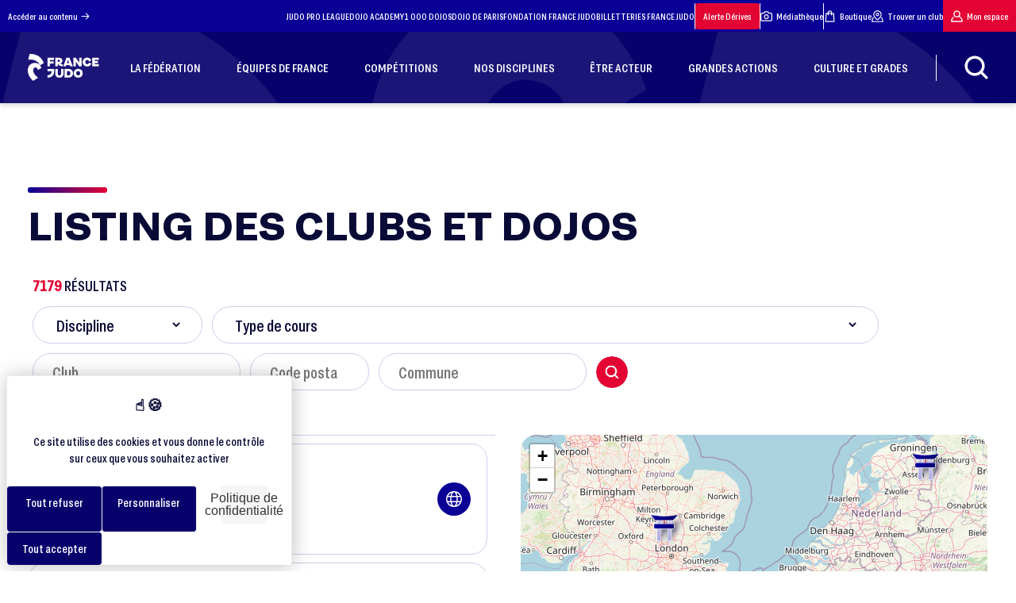

--- FILE ---
content_type: image/svg+xml
request_url: https://www.ffjudo.com/assets/dist/images/svg/tel.svg
body_size: 1051
content:
<svg xmlns="http://www.w3.org/2000/svg" xmlns:xlink="http://www.w3.org/1999/xlink" width="16.357" height="25.77" viewBox="0 0 16.357 25.77">
  <defs>
    <clipPath id="clip-path">
      <rect id="Rectangle_213" data-name="Rectangle 213" width="16.357" height="25.77" fill="#fff"/>
    </clipPath>
  </defs>
  <g id="tel" transform="translate(0 0)">
    <g id="Groupe_233" data-name="Groupe 233" transform="translate(0 0)" clip-path="url(#clip-path)">
      <path id="Tracé_550" data-name="Tracé 550" d="M13.669,0H2.688A2.692,2.692,0,0,0,0,2.688V23.081A2.691,2.691,0,0,0,2.688,25.77H13.669a2.691,2.691,0,0,0,2.688-2.688V2.688A2.692,2.692,0,0,0,13.669,0M10.2,2.688a.45.45,0,0,1-.449.45H6.61a.45.45,0,0,1-.45-.45V2.239H10.2Zm-7.957,0a.45.45,0,0,1,.449-.449H3.922v.449A2.692,2.692,0,0,0,6.61,5.377H9.748a2.692,2.692,0,0,0,2.688-2.689V2.239h1.233a.45.45,0,0,1,.449.449V23.081a.45.45,0,0,1-.449.449H2.688a.45.45,0,0,1-.449-.449Z" transform="translate(0 0)" fill="#fff"/>
      <path id="Tracé_551" data-name="Tracé 551" d="M12.328,38.667H13.9a1.12,1.12,0,0,0,0-2.239H12.328a1.12,1.12,0,0,0,0,2.239" transform="translate(-4.934 -16.035)" fill="#fff"/>
    </g>
  </g>
</svg>


--- FILE ---
content_type: image/svg+xml
request_url: https://www.ffjudo.com/assets/dist/images/svg/web.svg
body_size: 1403
content:
<svg id="web" xmlns="http://www.w3.org/2000/svg" xmlns:xlink="http://www.w3.org/1999/xlink" width="19.524" height="19.524" viewBox="0 0 19.524 19.524">
  <defs>
    <clipPath id="clip-path">
      <rect id="Rectangle_226" data-name="Rectangle 226" width="19.524" height="19.524" fill="#fff"/>
    </clipPath>
  </defs>
  <g id="Groupe_261" data-name="Groupe 261" transform="translate(0 0)" clip-path="url(#clip-path)">
    <path id="Tracé_557" data-name="Tracé 557" d="M18.889,13.221a9.732,9.732,0,0,0,0-6.919.641.641,0,0,0-.03-.076,9.758,9.758,0,0,0-18.192,0,.754.754,0,0,0-.03.076,9.734,9.734,0,0,0,0,6.92.671.671,0,0,0,.031.078,9.758,9.758,0,0,0,18.191,0,.685.685,0,0,0,.031-.079M9.762,18.1c-1.052,0-2.186-1.692-2.77-4.4h5.54c-.584,2.706-1.718,4.4-2.77,4.4M6.749,12.284a20.465,20.465,0,0,1,0-5.045h6.026a20.035,20.035,0,0,1,.156,2.522,20.023,20.023,0,0,1-.156,2.523ZM1.42,9.761a8.314,8.314,0,0,1,.392-2.522H5.321a21.544,21.544,0,0,0,0,5.045H1.813A8.313,8.313,0,0,1,1.42,9.761M9.762,1.42c1.052,0,2.186,1.692,2.77,4.4H6.991c.584-2.706,1.719-4.4,2.771-4.4M14.2,7.239h3.508a8.31,8.31,0,0,1,0,5.045H14.2a21.711,21.711,0,0,0,.148-2.523A21.713,21.713,0,0,0,14.2,7.239m2.906-1.42H13.987a11.534,11.534,0,0,0-1.44-3.91,8.382,8.382,0,0,1,4.563,3.91M6.977,1.909a11.525,11.525,0,0,0-1.44,3.91H2.414a8.38,8.38,0,0,1,4.563-3.91M2.414,13.7H5.537a11.524,11.524,0,0,0,1.44,3.91A8.379,8.379,0,0,1,2.414,13.7m10.133,3.91a11.543,11.543,0,0,0,1.44-3.91H17.11a8.381,8.381,0,0,1-4.563,3.91" transform="translate(0 0)" fill="#fff"/>
  </g>
</svg>


--- FILE ---
content_type: image/svg+xml
request_url: https://www.ffjudo.com/assets/dist/images/svg/loupe.svg
body_size: 773
content:
<svg id="loupe" xmlns="http://www.w3.org/2000/svg" xmlns:xlink="http://www.w3.org/1999/xlink" width="47" height="47" viewBox="0 0 47 47">
  <defs>
    <clipPath id="clip-path">
      <rect id="Rectangle_17" data-name="Rectangle 17" width="20.03" height="20.024" fill="#fff"/>
    </clipPath>
  </defs>
  <circle id="Ellipse_35" data-name="Ellipse 35" cx="23.5" cy="23.5" r="23.5" fill="#e30434"/>
  <g id="Groupe_6" data-name="Groupe 6" transform="translate(13.485 13.488)">
    <g id="Groupe_5" data-name="Groupe 5" transform="translate(0 0)" clip-path="url(#clip-path)">
      <path id="Tracé_4" data-name="Tracé 4" d="M19.737,18.027c-.013-.016-.05-.056-.058-.063l-4.114-4.115A8.651,8.651,0,0,0,2.055,3.051a8.65,8.65,0,0,0,1,12.192,8.569,8.569,0,0,0,10.8.315l4.113,4.112a1.182,1.182,0,0,0,.843.352,1.167,1.167,0,0,0,.818-.328,1.183,1.183,0,0,0,.109-1.668M8.66,2.352A6.276,6.276,0,1,1,2.384,8.628,6.283,6.283,0,0,1,8.66,2.352" transform="translate(0 0)" fill="#fff"/>
    </g>
  </g>
</svg>


--- FILE ---
content_type: image/svg+xml
request_url: https://www.ffjudo.com/assets/dist/images/Ville_de_Paris_logo_2019.svg
body_size: 4833
content:
<?xml version="1.0" encoding="UTF-8" standalone="no"?>
<svg
   xmlns:dc="http://purl.org/dc/elements/1.1/"
   xmlns:cc="http://creativecommons.org/ns#"
   xmlns:rdf="http://www.w3.org/1999/02/22-rdf-syntax-ns#"
   xmlns:svg="http://www.w3.org/2000/svg"
   xmlns="http://www.w3.org/2000/svg"
   xmlns:sodipodi="http://sodipodi.sourceforge.net/DTD/sodipodi-0.dtd"
   xmlns:inkscape="http://www.inkscape.org/namespaces/inkscape"
   viewBox="0 0 599.99998 527.40564"
   version="1.1"
   id="svg6"
   sodipodi:docname="Paris logo 2019.svg"
   width="600"
   height="527.40564"
   inkscape:version="0.91 r13725">
  <metadata
     id="metadata12">
    <rdf:RDF>
      <cc:Work
         rdf:about="">
        <dc:format>image/svg+xml</dc:format>
        <dc:type
           rdf:resource="http://purl.org/dc/dcmitype/StillImage" />
        <dc:title>logo-paris</dc:title>
      </cc:Work>
    </rdf:RDF>
  </metadata>
  <defs
     id="defs10" />
  <sodipodi:namedview
     pagecolor="#ffffff"
     bordercolor="#666666"
     borderopacity="1"
     objecttolerance="10"
     gridtolerance="10"
     guidetolerance="10"
     inkscape:pageopacity="0"
     inkscape:pageshadow="2"
     inkscape:window-width="1366"
     inkscape:window-height="705"
     id="namedview8"
     showgrid="false"
     fit-margin-top="0"
     fit-margin-left="0"
     fit-margin-right="0"
     fit-margin-bottom="0"
     inkscape:zoom="0.47990354"
     inkscape:cx="368.21696"
     inkscape:cy="526.61287"
     inkscape:current-layer="svg6"
     inkscape:window-x="-8"
     inkscape:window-y="-8"
     inkscape:window-maximized="1" />
  <title
     id="title2">logo-paris</title>
  <path
     d="m 56.406169,375.33987 -56.406169,0 0,149.09701 34.140576,0 0,-46.84021 22.430518,0 c 29.357594,0 52.117986,-22.76039 52.117986,-51.12839 0,-28.36802 -22.776897,-51.12841 -52.282911,-51.12841 z m 0,70.26032 -22.430519,0 0,-38.26383 22.430519,0 c 10.555537,0 18.142334,8.24652 18.142334,19.13192 0,10.88539 -7.586797,19.13191 -18.142334,19.13191 z m 364.166101,-70.26032 34.1406,0 0,149.09701 -34.1406,0 z m -35.95479,51.12841 c 0.0916,-28.2753 -22.85308,-51.22005 -51.12839,-51.12841 l -59.55634,0 0,149.09701 34.14057,0 0,-46.84021 17.31769,0 26.88363,46.84021 36.61454,0 -31.33676,-53.9322 c 16.50952,-7.75173 27.06506,-25.72914 27.06506,-44.0364 z m -50.96347,21.44093 -25.5642,0 0,-40.57285 25.5642,0 c 9.40102,0 16.98782,8.74131 16.98782,20.28642 0,11.54513 -7.5868,20.28643 -16.98782,20.28643 z m -174.82611,-72.56934 -50.63362,149.09701 37.27424,0 8.24652,-26.22391 c 17.54099,4.39813 35.89644,4.39813 53.43743,0 l 8.41147,26.22391 37.27422,0 -50.6336,-149.09701 z m 21.60585,96.3193 c -5.95036,0.0493 -11.8821,-0.67131 -17.64754,-2.14409 l 17.64754,-55.25165 17.63105,55.25165 c -5.77491,1.39087 -11.6911,2.11034 -17.63105,2.14409 z M 557.7943,437.18875 c -23.09024,-6.92708 -32.49126,-10.88541 -32.49126,-20.28643 0,-7.092 6.76215,-11.21526 15.99824,-11.21526 14.84374,0 20.94615,7.91665 26.059,15.33852 l 28.368,-15.00867 c -4.78296,-9.40102 -18.63711,-33.64578 -54.427,-33.64578 -25.23433,0 -49.97387,15.99824 -49.97387,45.35584 0,35.13015 33.48085,41.72737 43.87146,45.35583 10.39059,3.62847 30.84197,6.26736 30.84197,18.96699 0,8.90624 -9.23609,12.20485 -21.27602,12.20485 -13.35936,0 -24.07982,-7.42187 -30.67704,-18.80206 l -29.04421,15.17357 c 2.1441,6.26736 19.13191,36.77947 59.53984,36.77947 31.83153,0 55.41657,-16.82289 55.41657,-45.85063 0.0171,-22.9253 -12.5182,-35.62493 -42.20566,-44.36624 z"
     id="path4"
     inkscape:connector-curvature="0"
     style="fill:#002542;stroke-width:1.80601799"
     sodipodi:nodetypes="sccccssssccsssccccccccccccccccsccssscccccccccccccccssccsssssccscc" />
  <path
     d="m 483.70254,203.85055 c -1.4107,0 -2.35119,1.1756 -3.997,4.46725 C 445.8485,282.61515 383.30706,318.118 317.23887,318.58822 185.33755,319.52871 154.30194,211.1392 153.59659,208.08267 l 67.2438,12.46126 c 0.23511,0.70535 26.09812,59.95514 94.04729,59.95514 71.94617,0 121.79122,-71.71105 121.79122,-145.77328 0,-66.77357 -28.2142,-104.86272 -68.88965,-134.72274035 L 184.63219,84.64561 c -1.67897,0.75828 -1.34876,3.2349 0.47025,3.52678 101.33593,23.51182 118.73469,96.39845 113.7972,137.77927 -0.70535,6.11306 3.29165,5.17258 7.28866,-6.34819 13.87198,-41.14569 3.99702,-100.86571 -51.02065,-134.48762 0,0 101.80616,-51.02064 101.80616,-50.78553 12.22617,9.40473 52.19626,36.44331 52.19626,100.63058 0,64.18728 -37.14869,122.49659 -94.28239,122.49659 -56.66349,0 -76.41342,-57.83907 -76.88366,-58.77953 L 116.91814,172.3447 c -1.91528,-0.45508 -3.71565,1.09489 -3.55027,3.05654 10.5803,92.40144 84.40743,167.8744 191.62135,167.8744 88.87464,0 149.30002,-48.90459 174.92792,-117.79422 5.90148,-15.98803 5.66635,-21.63087 3.7854,-21.63087 z"
     id="path4-0"
     inkscape:connector-curvature="0"
     style="fill:#002542;stroke-width:1.80601799"
     sodipodi:nodetypes="accccsscccccccsscccsca" />
</svg>
